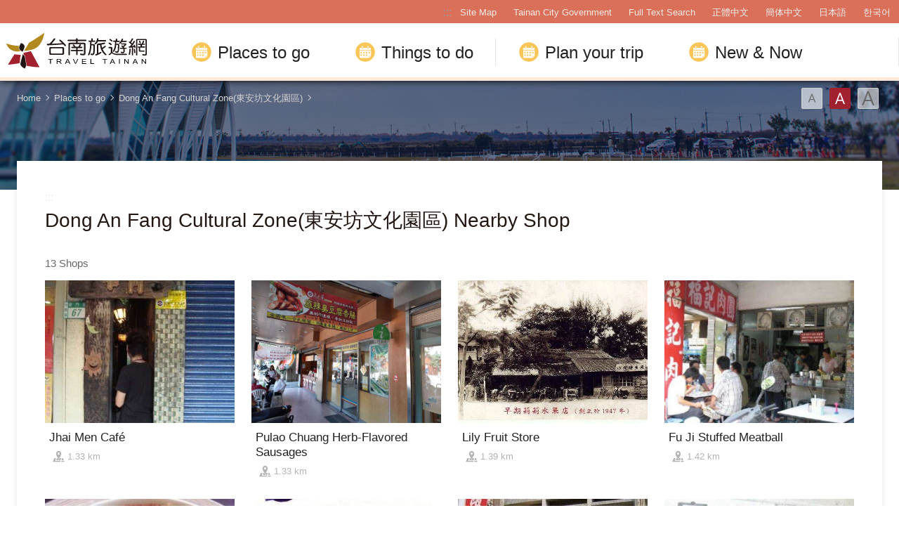

--- FILE ---
content_type: text/html; charset=utf-8
request_url: https://www.twtainan.net/en/attractions/nearby-shopping/4430?page=1
body_size: 6295
content:
<!DOCTYPE html><html lang=en class=no-js><head><script>document.getElementsByTagName("html")[0].setAttribute('class','');</script><meta charset=utf-8><meta name=viewport content="width=device-width, initial-scale=1.0, user-scalable=0"><meta name=format-detection content="telephone=no"><title>Dong An Fang Cultural Zone(東安坊文化園區) Nearby Shop | Tainan Travel</title><link href=/Content/css/all.css rel=stylesheet><link href=/Content/css/sweetalert.css rel=stylesheet><link rel="shortcut icon" href=/Content/favicon.ico><meta name=keyword content="Tainan, Tainan City, Salt Mountain, Tainan Food, Tainan Train Station, Tainan Things to do, Tainan must see, Tainan must eat, Tainan History, Tainan Hotel, Tainan Travel Guide, Tainan Travel Spot, Tainan Attractions, Tainan Travel Map"><meta name=subject content="Dong An Fang Cultural Zone(東安坊文化園區) Nearby Shop"><meta name=language content=en><meta name=owner content="Tainan City Government"><meta name=coverage content=Worldwide><meta name=description content="A walk around Tainan is like steeping back in time. You can visit the various big temples and see traditional belief passed on to this day; take a trip to the ancient canal and witness the ebb and flow of civilization."><meta name=distribution content=Global><meta name=rating content=General><meta property=og:title content="Dong An Fang Cultural Zone(東安坊文化園區) Nearby Shop"><meta property=og:type content=website><meta property=og:site_name content="Tainan Travel"><meta property=og:description content="A walk around Tainan is like steeping back in time. You can visit the various big temples and see traditional belief passed on to this day; take a trip to the ancient canal and witness the ebb and flow of civilization."><meta property=og:url content="http://127.0.0.1:8888/en/attractions/nearby-shopping/4430?page=1"><meta property=og:locale content=zh_TW><meta name=twitter:site content="Tainan Travel"><meta name=twitter:creator content="Tainan Travel"><meta name=twitter:title content="Dong An Fang Cultural Zone(東安坊文化園區) Nearby Shop"><meta name=twitter:description content="A walk around Tainan is like steeping back in time. You can visit the various big temples and see traditional belief passed on to this day; take a trip to the ancient canal and witness the ebb and flo..."><script async src="https://www.googletagmanager.com/gtag/js?id=G-Y64RX4TGRD"></script><script>window.dataLayer=window.dataLayer||[];function gtag(){dataLayer.push(arguments);}
gtag('js',new Date());gtag('config','G-Y64RX4TGRD',{cookie_flags:'secure;samesite=lax'});</script><script>(function(c,l,a,r,i,t,y){c[a]=c[a]||function(){(c[a].q=c[a].q||[]).push(arguments)};t=l.createElement(r);t.async=1;t.src="https://www.clarity.ms/tag/"+i;y=l.getElementsByTagName(r)[0];y.parentNode.insertBefore(t,y);})(window,document,"clarity","script","3zje7o2oci");</script><body class="en foreign foreign-2021 new-2022" data-lang=en><a href=#main-content class="acc-show-at-focus js-scroll-anchor" title="Go to the main content section" target=_self>Go to the main content section</a> <a id=top class=anchor-fix title=Anchor>Anchor</a> <input class="hide-switch js-font-switch" type=radio id=font-switch-small name=font-switch data-size=small title=Font(Small) tabindex=-1> <input class="hide-switch js-font-switch" type=radio id=font-switch-normal name=font-switch data-size=normal title=Font(Medium) tabindex=-1 checked> <input class="hide-switch js-font-switch" type=radio id=font-switch-large name=font-switch data-size=large title=Font(Large) tabindex=-1><div class=main-container><header class="header-wrapper bg-white-85" id=header-wrapper><div class=header><h1 class=main-logo><a href=/en class=link title="Tainan Travel" target=_self>Tainan Travel</a></h1><div class=main-nav-desktop-wrapper id=main-nav-desktop-wrapper><div class=main-nav-wrapper id=main-nav-wrapper><button class=btn-open-menu id=btn-open-menu title=Navigation> <span class=line>Navigation</span> </button><div class=mobile-scroll-wrapper id=mobile-scroll-wrapper><nav class=main-nav id=main-nav><div class=site-func-blk id=site-func-blk><ul class=site-func-list><li class="item show-at-desktop"><a accesskey=U href=javascript:void(0) title="Top anchor(U)" class=brick id=brick-top>:::</a><li class="item show-at-desktop"><a href=/en/sitemap class=link title="Site Map" target=_self>Site Map</a><li class="item show-at-desktop"><a href=https://www.tainan.gov.tw/en class=link title="Tainan City Government(Open new window)" rel="noopener noreferrer" target=_blank>Tainan City Government</a><li class=item><a href=/en/search class="link search" title="Full Text Search" target=_self>Full Text Search</a><li class="item hide-at-desktop"><a href="http://smarturl.it/TravelTainanAPP?IQid=qr" class="link app" title="APP Download(Open new window)" rel="noopener noreferrer" target=_blank>APP Download</a><li class="item mobile-social-list-blk hide-at-desktop"><ul class=mobile-social-list><li class=social-item><a href=https://www.instagram.com/tainantravels class="social-link instagram" title="Instagram(Open new window)" rel="noopener noreferrer" target=_blank>Instagram</a><li class=social-item><a href=https://line.naver.jp/ti/p/@zqw3258y class="social-link line" title="LINE(Open new window)" rel="noopener noreferrer" target=_blank>LINE</a><li class=social-item><a href=https://www.youtube.com/user/itainan2020 class="social-link youtube" title="Youtube(Open new window)" rel="noopener noreferrer" target=_blank>Youtube</a></ul><li class="item lang-list-blk" id=lang-list-blk><ul class=lang-list><li class=lang-item><a href=/zh-tw class=lang-link title=正體中文 target=_self>正體中文</a><li class=lang-item><a href=/zh-cn class=lang-link title=簡体中文 target=_self>簡体中文</a><li class=lang-item><a href=/ja class=lang-link title=日本語 target=_self>日本語</a><li class=lang-item><a href=/ko class=lang-link title=한국어 target=_self>한국어</a></ul></ul></div><ul class="main-nav-title-list current-lv" id=main-nav-title-list><li class=item><a class="menu-title px-xl-4 fz-xl-24px has-more" href=javascript:void(0) title="Places to go"> Places to go </a><div class="nav-sub-list py-xl-6"><div class="item-group w-xl-400px flex-shrink-0 pt-xl-12px pb-xl-5 pl-xl-0 pr-xl-5 border-right-xl-2px"><div class=sub-item><div><div class="d-none d-xl-flex mb-2 font-weight-bold fz-24px"><div class="flex-shrink-0 w-6px h-3 mt-4px mr-12px bg-secondary"></div>Stories that you should know</div><a class="foreign-img-link d-block position-relative text-decoration-none" href=/en/statics/abouttainan title="Seeing Tainan"><div class="d-none d-xl-block vi-h thumb-frame w-360px h-225px"><div class=overflow-hidden><div><video class="position-absolute z-0 absolute-center" src=/Content/voice/menu-vi-01.mp4 data-src=/Content/voice/menu-vi-01.mp4 preload=auto loop muted playsinline autoplay title=video> </video></div></div></div><div class="d-none d-xl-block fill-parent bg-black-80-gradient-top"></div><div class="sub-menu-title p-xl-3 trs-all">Seeing Tainan</div></a></div></div></div><div class="item-group px-xl-2 py-xl-5"><div class="sub-item mb-xl-4 mb-0-last"><a class="sub-menu-title w-100 miw-0" href=/en/statics/culture title="Culture and History"> Culture and History </a></div><div class="sub-item mb-xl-4 mb-0-last"><a class="sub-menu-title w-100 miw-0" href=/en/statics/natural title="Natural Ecosystems"> Natural Ecosystems </a></div><div class="sub-item mb-xl-4 mb-0-last"><a class="sub-menu-title w-100 miw-0" href=/en/statics/night title="Night Tours"> Night Tours </a></div><div class="sub-item mb-xl-4 mb-0-last"><a class="sub-menu-title w-100 miw-0" href=/en/statics/religion title="Religions and Festivals"> Religions and Festivals </a></div><div class="sub-item mb-xl-4 mb-0-last"><a class="sub-menu-title w-100 miw-0" href=/en/statics/specialty title="Recreational Agriculture and Fishing"> Recreational Agriculture and Fishing </a></div></div><div class="item-group px-xl-2 py-xl-5"><div class="sub-item mb-xl-4 mb-0-last"><a class="sub-menu-title w-100 miw-0" href=/en/attractions/listbyclassification title="Topic Attractions"> Topic Attractions </a></div><div class="sub-item mb-xl-4 mb-0-last"><a class="sub-menu-title w-100 miw-0" href=/en/attractions title="Attractions Search"> Attractions Search </a></div></div><div class="item-group px-xl-2 py-xl-5"><div class="sub-item mb-xl-4 mb-0-last"><a class="sub-menu-title w-100 miw-0" href=/en/attractions/map title=Map> Map </a></div><div class="sub-item mb-xl-4 mb-0-last"><a class="sub-menu-title w-100 miw-0" href=/en/accommodation/camping-area title=Campsite> Campsite </a></div><div class="sub-item mb-xl-4 mb-0-last"><a class="sub-menu-title d-xl-inline-block w-100 miw-0" href=https://www.tourismfactory.tw/en/index.php title="Tourism Factory(Open new window)" rel="noopener noreferrer" target=_blank> Tourism Factory <i class="icon icon-link-out d-xl-inline-block ml-4px fz-12px" aria-hidden=true></i> </a></div></div></div><li class=item><a class="menu-title px-xl-4 fz-xl-24px has-more" href=javascript:void(0) title="Things to do"> Things to do </a><div class="nav-sub-list py-xl-6 ttd-Location"><div class="item-group w-xl-400px flex-shrink-0 pt-xl-12px pb-xl-5 pl-xl-0 pr-xl-5 border-right-xl-2px"><div class=sub-item><div><div class="d-none d-xl-flex mb-2 font-weight-bold fz-24px"><div class="flex-shrink-0 w-6px h-3 mt-4px mr-12px bg-secondary"></div>The best ways of traveling</div><a class="foreign-img-link d-block position-relative text-decoration-none" href=/en/statics/tainan-walking-tour title="Free Walking Tours"><div class="d-none d-xl-block vi-h thumb-frame w-360px h-225px"><div class=overflow-hidden><div><video class="position-absolute z-0 absolute-center" src=/Content/voice/menu-vi-02.mp4 data-src=/Content/voice/menu-vi-02.mp4 preload=auto loop muted playsinline autoplay title=video video> </video></div></div></div><div class="d-none d-xl-block fill-parent bg-black-80-gradient-top"></div><div class="sub-menu-title p-xl-3 trs-all">Free Walking Tours</div></a></div></div></div><div class="item-group px-xl-2 py-xl-5"><div class="sub-item mb-xl-4 mb-0-last"><a class="sub-menu-title w-100 miw-0" href=/en/statics/bike title="Cycling Tour"> Cycling Tour </a></div><div class="sub-item mb-xl-4 mb-0-last"><a class="sub-menu-title w-100 miw-0" href=/en/shop/cuisines title=Cuisines> Cuisines </a></div><div class="sub-item mb-xl-4 mb-0-last"><a class="sub-menu-title w-100 miw-0" href=/en/shop/dessert title="Tainan's Fresh Fruit Dessert Special"> Tainan&#39;s Fresh Fruit Dessert Special </a></div><div class="sub-item mb-xl-4 mb-0-last"><a class="sub-menu-title w-100 miw-0" href=/en/shop/souvenirs title="Tainan style - featured souvenirs"> Tainan style - featured souvenirs </a></div></div><div class="item-group px-xl-2 py-xl-5"><div class="sub-item mb-xl-4 mb-0-last"><a class="sub-menu-title w-100 miw-0" href=/en/tours/tourslist title="Itinerary Search"> Itinerary Search </a></div><div class="sub-item mb-xl-4 mb-0-last"><a class="sub-menu-title w-100 miw-0" href=/en/tours/columns title="Celebrities' Pick"> Celebrities&#39; Pick </a></div><div class="sub-item mb-xl-4 mb-0-last"><a class="sub-menu-title w-100 miw-0" href=/en/shop/consumelist title="Food &amp; Shop "> Food &amp; Shop </a></div><div class="sub-item mb-xl-4 mb-0-last"><a class="sub-menu-title d-xl-inline-block w-100 miw-0" href=https://taiwanstay.net.tw title="Hotel Search(Open new window)" target=_blank rel="noopener noreferrer"> Hotel Search <i class="icon icon-link-out d-xl-inline-block ml-4px fz-12px" aria-hidden=true></i> </a></div></div><div class="item-group px-xl-2 py-xl-5"><div class="sub-item mb-xl-4 mb-0-last"><a class="sub-menu-title d-xl-inline-block w-100 miw-0" href="https://tainan.funcard.com.tw/" title="Tainan Pass(Open new window)" target=_blank rel="noopener noreferrer"> Tainan Pass <i class="icon icon-link-out d-xl-inline-block ml-4px fz-12px" aria-hidden=true></i> </a></div><div class="sub-item mb-xl-4 mb-0-last"><a class="sub-menu-title d-xl-inline-block w-100 miw-0" href=/en/event/newsdetail/3286 title="English-Speaking Tour Guides(Open new window)" target=_blank rel="noopener noreferrer"> English-speaking tour guides <i class="icon icon-link-out d-xl-inline-block ml-4px fz-12px" aria-hidden=true></i> </a></div></div></div><li class=item><a class="menu-title px-xl-4 fz-xl-24px has-more" href=javascript:void(0) title="Plan your trip"> Plan your trip </a><div class="nav-sub-list py-xl-6"><div class="item-group w-xl-400px flex-shrink-0 pt-xl-12px pb-xl-5 pl-xl-0 pr-xl-5 border-right-xl-2px"><div class=sub-item><div><div class="d-none d-xl-flex mb-2 font-weight-bold fz-24px"><div class="flex-shrink-0 w-6px h-3 mt-4px mr-12px bg-secondary"></div>Must-see for first-time visitors</div><a class="foreign-img-link d-block position-relative text-decoration-none" href=/en/statics/newcomer title="Travel strategies for first-time visitors to Tainan"><div class="thumb-frame embed-responsive pb-0 h-auto d-none d-xl-block w-360px h-225px"><picture> <img src=/content/images/global/blank.gif data-src=/Content/voice/final.png alt="" class="thumb embed-responsive-item lazy"> </picture><noscript><img src=/Content/voice/final.png alt="" class="thumb embed-responsive-item"></noscript></div><div class="d-none d-xl-block fill-parent bg-black-80-gradient-top"></div><div class="sub-menu-title p-xl-3 trs-all">Travel strategies for first-time visitors to Tainan</div></a></div></div></div><div class="item-group px-xl-2 py-xl-5"><div class="sub-item mb-xl-4 mb-0-last"><a class="sub-menu-title w-100 miw-0" href=/en/statics/goto title=Transportation> Transportation </a></div><div class="sub-item mb-xl-4 mb-0-last"><a class="sub-menu-title w-100 miw-0" href=/en/media/publicationlist title=Publication> Publication </a></div><div class="sub-item mb-xl-4 mb-0-last"><a class="sub-menu-title w-100 miw-0" href=/en/statics/visitor-information-center title="Visitor Center"> Visitor Center </a></div><div class="sub-item mb-xl-4 mb-0-last"><a class="sub-menu-title w-100 miw-0" href=/en/statics/immigration title="The Essentials"> The Essentials </a></div><div class="sub-item mb-xl-4 mb-0-last"><a class="sub-menu-title w-100 miw-0" href=/en/multimedia/links title=Links> Links </a></div></div><div class="item-group px-xl-2 py-xl-5"><div class="sub-item mb-xl-4 mb-0-last"><a class="sub-menu-title w-100 miw-0" href=/en/application title="Tours Services"> Tours Services </a></div><div class="sub-item mb-xl-4 mb-0-last"><a class="sub-menu-title w-100 miw-0" href=/en/multimedia/faq title=Q&amp;A> Q&amp;A </a></div><div class="sub-item mb-xl-4 mb-0-last"><a class="sub-menu-title w-100 miw-0" href=/en/statics/app title="Travel Tainan APP"> Travel Tainan APP </a></div><div class="sub-item mb-xl-4 mb-0-last"><a class="sub-menu-title d-xl-inline-block w-100 miw-0" href="https://www.charge-spot.tw/" title="Power Bank Sharing Service(Open new window)" target=_blank rel="noopener noreferrer"> Power Bank Sharing Service <i class="icon icon-link-out d-xl-inline-block ml-4px fz-12px" aria-hidden=true></i> </a></div></div></div><li class=item><a class="menu-title px-xl-4 fz-xl-24px has-more" href=javascript:void(0) title="New &amp; Now"> New &amp; Now </a><div class="nav-sub-list justify-content-xl-end py-xl-6"><div class="item-group w-xl-400px flex-shrink-0 pt-xl-12px pb-xl-5 pl-xl-0 pr-xl-5 border-right-xl-2px"><div class=sub-item><div><div class="d-none d-xl-flex mb-2 font-weight-bold fz-24px"><div class="flex-shrink-0 w-6px h-3 mt-4px mr-12px bg-secondary"></div>Must-visit festivals</div><a class="foreign-img-link d-block position-relative text-decoration-none" href=/en/statics/unmissable title="Unmissable Tainan"><div class="d-none d-xl-block vi-h thumb-frame w-360px h-225px"><div class=overflow-hidden><div><video class="position-absolute z-0 absolute-center" src=/Content/voice/menu-vi-03.mp4 data-src=/Content/voice/menu-vi-03.mp4 preload=auto loop muted playsinline autoplay title=video> </video></div></div></div><div class="d-none d-xl-block fill-parent bg-black-80-gradient-top"></div><div class="sub-menu-title p-xl-3 trs-all">Unmissable Tainan</div></a></div></div></div><div class="item-group px-xl-2 py-xl-5"><div class="sub-item mb-xl-4 mb-0-last"><a class="sub-menu-title w-100 miw-0" href=/en/event/news title=News> News </a></div><div class="sub-item mb-xl-4 mb-0-last"><a class="sub-menu-title w-100 miw-0" href=/en/event/touristcalendar title=Calendar> Calendar </a></div><div class="sub-item mb-xl-4 mb-0-last"><a class="sub-menu-title w-100 miw-0" href=/en/multimedia title=Videos> Videos </a></div></div></div></ul></nav></div><div id=mobile-sublist-wrapper><div class=menu-breadcrumb id=menu-breadcrumb><nav class=breadcrumb-nav aria-label=ALL> <button class=btn-back-all id=btn-back-all title=ALL>ALL</button> <span class=current id=current-unit-name></span> </nav></div></div><div class=mobile-nav-close-mask id=mobile-nav-close-mask></div></div></div></div></header><noscript class=noscript-hint>JavaScript is disabled on your browser. Please enable JavaScript on your browser or upgrade to a JavaScript-capable browser to browse for this website.</noscript><main class="page-content-wrapper has-banner banner-01"><div class=breadcrumb data-path="Home>Places to go>Dong An Fang Cultural Zone(東安坊文化園區)"><a href=/en class=unit title=Home target=_self>Home</a> <span class=unit>Places to go</span> <a href=/en/attractions/detail/4430 class=unit title="Dong An Fang Cultural Zone(東安坊文化園區)" target=_self>Dong An Fang Cultural Zone(東安坊文化園區)</a><div class=font-switch-blk><label class="btn-font-switch small" for=font-switch-small title=Font(Small) tabindex=0>Font(Small)</label> <label class="btn-font-switch normal" for=font-switch-normal title=Font(Medium) tabindex=0>Font(Medium)</label> <label class="btn-font-switch large" for=font-switch-large title=Font(Large) tabindex=0>Font(Large)</label></div></div><div class=page-content><a class=brick href=javascript:void(0) accesskey=C title="Content anchor (C)">:::</a> <a class=anchor-fix id=main-content tabindex=-1 title=Anchor>Anchor</a><section class=unit-title-blk><h2 class=unit-title>Dong An Fang Cultural Zone(東安坊文化園區) Nearby Shop</h2></section><div class=total-nums-blk><p class=nums>13 Shops</div><ul class=info-card-list><li class=item><div class=info-card-item><a href=/en/shop/consume/2793 class=link title="Jhai Men Café" target=_self> <span class=thumb-frame> <img src=/content/images/global/blank.gif data-src=/content/images/shops/14517/640x480_Filedata635566530694623890.jpg class="thumb lazy" alt=""><noscript><img src=/content/images/shops/14517/640x480_Filedata635566530694623890.jpg class=thumb alt=""></noscript></span><div class=info-blk><h3 class=info-title>Jhai Men Caf&#233;</h3><span class=icon-distance title=Distance>1.33 km</span></div></a></div><li class=item><div class=info-card-item><a href=/en/shop/consume/2382 class=link title="Pulao Chuang Herb-Flavored Sausages" target=_self> <span class=thumb-frame> <img src=/content/images/global/blank.gif data-src=/content/images/shops/49230/640x480_image636589718373985998.jpg class="thumb lazy" alt=""><noscript><img src=/content/images/shops/49230/640x480_image636589718373985998.jpg class=thumb alt=""></noscript></span><div class=info-blk><h3 class=info-title>Pulao Chuang Herb-Flavored Sausages</h3><span class=icon-distance title=Distance>1.33 km</span></div></a></div><li class=item><div class=info-card-item><a href=/en/shop/consume/2429 class=link title="Lily Fruit Store" target=_self> <span class=thumb-frame> <img src=/content/images/global/blank.gif data-src=/content/images/shops/13335/640x480_596634792381089036250.jpg class="thumb lazy" alt=""><noscript><img src=/content/images/shops/13335/640x480_596634792381089036250.jpg class=thumb alt=""></noscript></span><div class=info-blk><h3 class=info-title>Lily Fruit Store</h3><span class=icon-distance title=Distance>1.39 km</span></div></a></div><li class=item><div class=info-card-item><a href=/en/shop/consume/2814 class=link title="Fu Ji Stuffed Meatball" target=_self> <span class=thumb-frame> <img src=/content/images/global/blank.gif data-src=/content/images/shops/14535/640x480_Filedata635566542796330553.jpg class="thumb lazy" alt=""><noscript><img src=/content/images/shops/14535/640x480_Filedata635566542796330553.jpg class=thumb alt=""></noscript></span><div class=info-blk><h3 class=info-title>Fu Ji Stuffed Meatball</h3><span class=icon-distance title=Distance>1.42 km</span></div></a></div><li class=item><div class=info-card-item><a href=/en/shop/consume/2373 class=link title="Tu Hsiao Yueh Tan-Tsai Noodles" target=_self> <span class=thumb-frame> <img src=/content/images/global/blank.gif data-src=/content/images/shops/13254/640x480_281634488619216362500.jpg class="thumb lazy" alt=""><noscript><img src=/content/images/shops/13254/640x480_281634488619216362500.jpg class=thumb alt=""></noscript></span><div class=info-blk><h3 class=info-title>Tu Hsiao Yueh Tan-Tsai Noodles</h3><span class=icon-distance title=Distance>1.52 km</span></div></a></div><li class=item><div class=info-card-item><a href=/en/shop/consume/2437 class=link title="Gan Ben Tang " target=_self> <span class=thumb-frame> <img src=/content/images/global/blank.gif data-src=/content/images/shops/13343/640x480_604634792390481692500.jpg class="thumb lazy" alt=""><noscript><img src=/content/images/shops/13343/640x480_604634792390481692500.jpg class=thumb alt=""></noscript></span><div class=info-blk><h3 class=info-title>Gan Ben Tang</h3><span class=icon-distance title=Distance>1.55 km</span></div></a></div><li class=item><div class=info-card-item><a href=/en/shop/consume/2396 class=link title="A-Mei Restaurant" target=_self> <span class=thumb-frame> <img src=/content/images/global/blank.gif data-src=/content/images/shops/13302/640x480_540634777911158466250.jpg class="thumb lazy" alt=""><noscript><img src=/content/images/shops/13302/640x480_540634777911158466250.jpg class=thumb alt=""></noscript></span><div class=info-blk><h3 class=info-title>A-Mei Restaurant</h3><span class=icon-distance title=Distance>1.6 km</span></div></a></div><li class=item><div class=info-card-item><a href=/en/shop/consume/2395 class=link title="A-Sia Reatuarant" target=_self> <span class=thumb-frame> <img src=/content/images/global/blank.gif data-src=/content/images/shops/13301/640x480_539634777910580497500.jpg class="thumb lazy" alt=""><noscript><img src=/content/images/shops/13301/640x480_539634777910580497500.jpg class=thumb alt=""></noscript></span><div class=info-blk><h3 class=info-title>A-Sia Reatuarant</h3><span class=icon-distance title=Distance>1.6 km</span></div></a></div><li class=item><div class=info-card-item><a href=/en/shop/consume/2475 class=link title="FLMG Strawberry Daifuku" target=_self> <span class=thumb-frame> <img src=/content/images/global/blank.gif data-src=/content/images/shops/13381/640x480_675634792601205598750.jpg class="thumb lazy" alt=""><noscript><img src=/content/images/shops/13381/640x480_675634792601205598750.jpg class=thumb alt=""></noscript></span><div class=info-blk><h3 class=info-title>FLMG Strawberry Daifuku</h3><span class=icon-distance title=Distance>1.65 km</span></div></a></div><li class=item><div class=info-card-item><a href=/en/shop/consume/2444 class=link title="Yi Feng Wintemelon Tea" target=_self> <span class=thumb-frame> <img src=/content/images/global/blank.gif data-src=/content/images/shops/13350/640x480_612634792409930911250.jpg class="thumb lazy" alt=""><noscript><img src=/content/images/shops/13350/640x480_612634792409930911250.jpg class=thumb alt=""></noscript></span><div class=info-blk><h3 class=info-title>Yi Feng Wintemelon Tea</h3><span class=icon-distance title=Distance>1.85 km</span></div></a></div><li class=item><div class=info-card-item><a href=/en/shop/consume/2806 class=link title="Sen Maw Rice Food " target=_self> <span class=thumb-frame> <img src=/content/images/global/blank.gif data-src=/content/images/shops/14527/640x480_Filedata635566537382618140.jpg class="thumb lazy" alt=""><noscript><img src=/content/images/shops/14527/640x480_Filedata635566537382618140.jpg class=thumb alt=""></noscript></span><div class=info-blk><h3 class=info-title>Sen Maw Rice Food</h3><span class=icon-distance title=Distance>1.95 km</span></div></a></div><li class=item><div class=info-card-item><a href=/en/shop/consume/2383 class=link title="Chou's Shrimp Rolls" target=_self> <span class=thumb-frame> <img src=/content/images/global/blank.gif data-src=/content/images/shops/13273/640x480_508634777851747216250.jpg class="thumb lazy" alt=""><noscript><img src=/content/images/shops/13273/640x480_508634777851747216250.jpg class=thumb alt=""></noscript></span><div class=info-blk><h3 class=info-title>Chou&#39;s Shrimp Rolls</h3><span class=icon-distance title=Distance>4.56 km</span></div></a></div></ul><div class=page-bar><div class="blk prev-blk"><a class="first-page disabled" href=javascript:void(0) title=First>First</a> <a class="prev-page disabled" href=javascript:void(0) title=Next>Next</a></div><div class="blk page-link"><span class=current>1</span> <a href="/en/attractions/nearby-shopping/4430?page=2" title=2 class=link target=_self>2</a></div><div class="blk next-blk"><a href="/en/attractions/nearby-shopping/4430?page=2" class=next-page title=Previous target=_self>Previous</a> <a href="/en/attractions/nearby-shopping/4430?page=2" class=last-page title=Lastest target=_self>Lastest</a></div></div></div></main><div class=footer-wrapper><div class="fat-footer-wrapper bg-partten show-at-desktop"><div class=fat-footer><div class=fat-footer-item><div class=title>Places to go</div><ul class=menu-list><li class=item><a href=/en/statics/abouttainan class=link title="Seeing Tainan" target=_self>Seeing Tainan</a><li class=item><a class=link title="Must Visit" target=_self>Must Visit</a><li class=item><a href=/en/accommodation/camping-area class=link title=Campsite target=_self>Campsite</a><li class=item><a href=/en/attractions class=link title="Attractions Search" target=_self>Attractions Search</a><li class=item><a href=/en/attractions/listbyclassification class=link title="Topic Attractions" target=_self>Topic Attractions</a><li class=item><a href=/en/attractions/map class=link title=Map target=_self>Map</a></ul></div><div class=fat-footer-item><div class=title>Things to do</div><ul class=menu-list><li class=item><a href=/en/statics/tainan-walking-tour class=link title="Free Walking Tours">Free Walking Tours</a><li class=item><a href=/en/statics/bike class=link title="Cycling Tour" target=_self>Cycling Tour</a><li class=item><a href=/en/shop/cuisines class=link title=Cuisines target=_self>Cuisines</a><li class=item><a href=/en/tours/columns class=link title="Celebrities' Pick" target=_self>Celebrities&#39; Pick</a><li class=item><a href=/en/shop/consumelist class=link title="Food &amp; Shop " target=_self>Food &amp; Shop </a><li class=item><a href=https://taiwanstay.net.tw class=link title="Hotel Search(Open new window)" rel="noopener noreferrer" target=_blank>Hotel Search</a><li class=item><a href=https://tainan.funcard.com.tw class="link out" title="Tainan Pass(Open new window)" rel="noopener noreferrer" target=_blank>Tainan Pass</a></ul></div><div class=fat-footer-item><div class=title>Plan your trip</div><ul class=menu-list><li class=item><a href=/en/statics/newcomer class=link title="Travel strategies for first-time visitors to Tainan" target=_self>Travel strategies for first-time visitors</a><li class=item><a href=/en/statics/goto class=link title=Transportation target=_self>Transportation</a><li class=item><a href=/en/media/publicationlist class=link title=Publication target=_self>Publication</a><li class=item><a href=/en/statics/visitor-information-center class=link title="Visitor Center" target=_self>Visitor Center</a><li class=item><a href=/en/statics/immigration class=link title="The Essentials" target=_self>The Essentials</a><li class=item><a href=/en/statics/app class=link title="Travel Tainan APP" target=_self>Travel Tainan APP</a></ul></div><div class=fat-footer-item><div class=title>New &amp; Now</div><ul class=menu-list><li class=item><a href=/en/statics/unmissable class=link title="Unmissable Tainan" target=_self>Unmissable Tainan</a><li class=item><a href=/en/event/news class=link title=News target=_self>News</a><li class=item><a href=/en/event/touristcalendar class=link title=Calendar target=_self>Calendar</a><li class=item><a href=/en/multimedia class=link title=Videos target=_self>Videos</a></ul></div><div class=fat-footer-item><ul class="menu-list social-media-list"><li class=item><a href=https://www.instagram.com/tainantravels class="link instagram" title="Instagram(Open new window)" rel="noopener noreferrer" target=_blank>Instagram</a><li class=item><a href=https://line.naver.jp/ti/p/@zqw3258y class="link line" title="LINE(Open new window)" rel="noopener noreferrer" target=_blank>LINE</a><li class=item><a href=https://www.youtube.com/user/itainan2020 class="link youtube" title="Youtube(Open new window)" rel="noopener noreferrer" target=_blank>Youtube</a><li class=item><a href=https://gallery.twtainan.net class="link gallery" title="Gallery(Open new window)" rel="noopener noreferrer" target=_blank>Gallery</a></ul></div></div></div><div class=footer><div class=tablet-fix><div class="footer-info-blk contact-blk"><div class=gov-title>Tourism Bureau of Tainan City Government</div><p class=info>MinJhih Civic Center: No. 36 MinJhih Road, Sinying District, Tainan City 730201<br> TEL:+886-6-6353226 & +886-6-6353079<p class="info pt-2">Yonghua Civic Center: No. 6 Yonghua Road, Sec. 2, Anping District, Tainan City 708201<br> TEL:+886-6-3901175</div><div class="footer-info-blk link-blk"><a href=/en/privacy-policy class="info link" title="Privacy Policy" target=_self>Privacy Policy</a></div><div class=copyright-info-blk><p class=info>Copyright © 2018 Tourism Bureau of Tainan City Government</div></div><div class="footer-info-blk visitor-blk"><p class=info>Update 2026-01-21<div class=ndc-blk><a href="https://www.gov.tw/" class=btn-egov title="E Government(Open new window)" rel="noopener noreferrer" target=_blank>E Government</a> <a href="https://accessibility.moda.gov.tw/Applications/Detail?category=20240619160101" rel="noopener noreferrer" target=_blank class=btn-aplus title="Accessibility AA(Open new window)">Accessibility AA</a></div></div></div></div></div><a href=#top class="btn-back-to-top js-scroll-anchor" id=back-to-top title="Back to the top of page">Top</a><div class="chat-box-wrapper w-100 h-100 fixed-top z-99999 translate-x-100 trs-all bg-white" id=chat-box-wrapper><button class="btn w-4 h-4 mt-20px mr-20px absolute-top-right z-2000 border-0 bg-none" id=btn-chat-close title=Close> <i class="icon icon-close" aria-hidden=true></i> <span class=sr-only>Close</span> </button><div class="chat-box fill-parent" id=chat-root></div></div><input name=__RequestVerificationToken type=hidden value=uuPP8aZ7MrnAqHdENK88Yfhj3RXHR470OWhkCpewKBnNyWFejbGdSlxjNI_UfYkyVEBSRVm8_X1XqyaHqhVe-FDJ0T-K_LRm75psovFqGAs1><div id=app-root></div><script>var GOOGLE_MAP_KEY='AIzaSyB_LdS2KQRuFI0hbvvCXckkY5EsJsQD9Ko';</script><script src=/Scripts/_scripts.js></script><script src=/Scripts/alone/sweet-alert.min.js></script><div class=old-browser-hint><img class=hint src=/content/images/global/blank.gif alt="This browser version isn’t supported." usemap=#old-browser> <map name=old-browser><area shape=rect coords=650,332,761,482 href="https://www.mozilla.org/zh-TW/firefox/new/" target=_blank alt="Firefox(Open new window)"><area shape=rect coords=493,332,604,482 href=https://www.microsoft.com/zh-tw/download/internet-explorer-11-for-windows-7-details.aspx target=_blank alt="IE11(Open new window)"><area shape=rect coords=334,332,445,482 href="https://www.google.com/intl/zh-TW_ALL/chrome/" target=_blank alt="Chrome(Open new window)"><area shape=rect coords=178,333,289,483 href="https://www.apple.com/tw/safari/" target=_blank alt="Safari(Open new window)"></map></div><script src=/scripts/alone/react/app-17ddf85274949712f708.js></script>